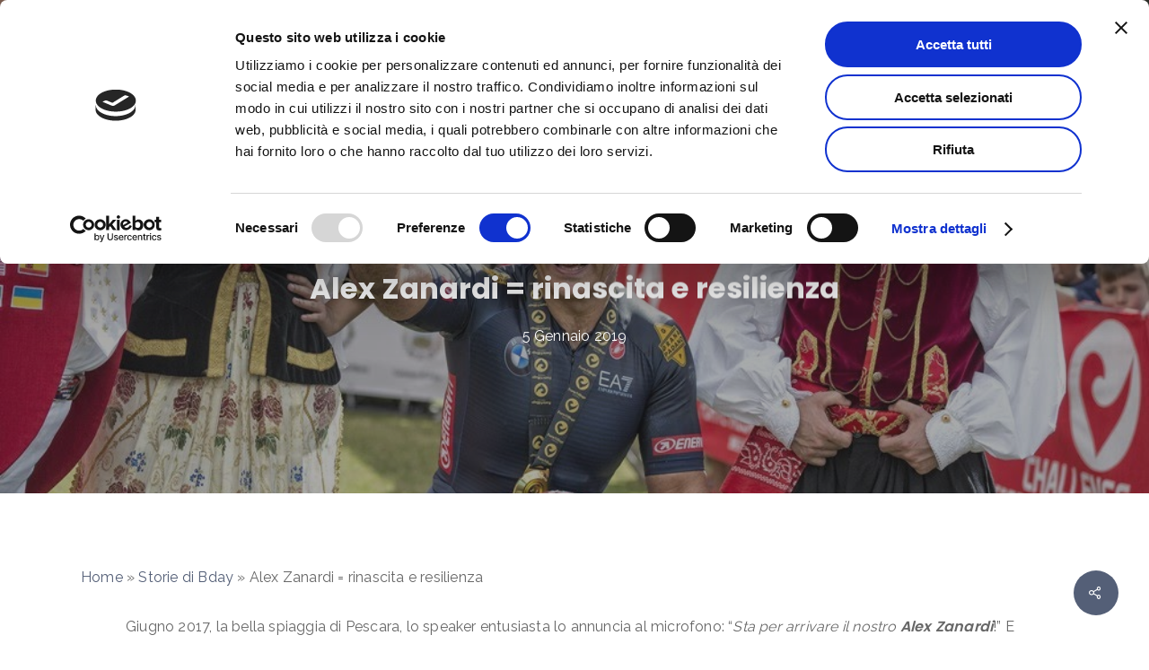

--- FILE ---
content_type: application/x-javascript
request_url: https://consentcdn.cookiebot.com/consentconfig/dd9f2caf-4255-4754-9553-b6f9091f7a3a/beautifuldayekis.com/configuration.js
body_size: 309
content:
CookieConsent.configuration.tags.push({id:180630508,type:"script",tagID:"",innerHash:"",outerHash:"",tagHash:"7888327201113",url:"https://consent.cookiebot.com/uc.js",resolvedUrl:"https://consent.cookiebot.com/uc.js",cat:[1]});CookieConsent.configuration.tags.push({id:180630509,type:"script",tagID:"",innerHash:"",outerHash:"",tagHash:"6042609399180",url:"",resolvedUrl:"",cat:[4]});CookieConsent.configuration.tags.push({id:180630510,type:"script",tagID:"",innerHash:"",outerHash:"",tagHash:"3938546620119",url:"https://www.youtube.com/iframe_api",resolvedUrl:"https://www.youtube.com/iframe_api",cat:[4]});CookieConsent.configuration.tags.push({id:180630511,type:"script",tagID:"",innerHash:"",outerHash:"",tagHash:"17355717705297",url:"https://www.googletagmanager.com/gtag/js?id=UA-30116488-26",resolvedUrl:"https://www.googletagmanager.com/gtag/js?id=UA-30116488-26",cat:[3]});CookieConsent.configuration.tags.push({id:180630512,type:"script",tagID:"",innerHash:"",outerHash:"",tagHash:"14882814345707",url:"",resolvedUrl:"",cat:[3,4]});CookieConsent.configuration.tags.push({id:180630513,type:"iframe",tagID:"",innerHash:"",outerHash:"",tagHash:"7023181447973",url:"https://www.youtube.com/embed/wl6TDdzuIfk?feature=oembed",resolvedUrl:"https://www.youtube.com/embed/wl6TDdzuIfk?feature=oembed",cat:[4]});CookieConsent.configuration.tags.push({id:180630516,type:"iframe",tagID:"",innerHash:"",outerHash:"",tagHash:"1518453079747",url:"https://player.vimeo.com/video/945573684?h=8a4afa4232",resolvedUrl:"https://player.vimeo.com/video/945573684?h=8a4afa4232",cat:[3]});CookieConsent.configuration.tags.push({id:180630517,type:"iframe",tagID:"",innerHash:"",outerHash:"",tagHash:"17485624854690",url:"https://player.vimeo.com/video/1017872730?h=4994cb5290&badge=0&autopause=0&player_id=0&app_id=58479",resolvedUrl:"https://player.vimeo.com/video/1017872730?h=4994cb5290&badge=0&autopause=0&player_id=0&app_id=58479",cat:[4]});CookieConsent.configuration.tags.push({id:180630521,type:"script",tagID:"",innerHash:"",outerHash:"",tagHash:"16876062900746",url:"",resolvedUrl:"",cat:[1]});

--- FILE ---
content_type: application/javascript
request_url: https://www.beautifuldayekis.com/wp-content/uploads/winp-css-js/3881.js?ver=1606749144
body_size: 516
content:
/******* Do not edit this file *******
Woody ad snippets CSS and JS
Saved: Nov 30 2020 | 15:12:24 */
function getCookie(name) {
    var nameEQ = name + "=";
    var ca = document.cookie.split(';');
    for(var i=0;i < ca.length;i++) {
        var c = ca[i];
        while (c.charAt(0)==' ') c = c.substring(1,c.length);
        if (c.indexOf(nameEQ) == 0) return c.substring(nameEQ.length,c.length);
    }
    return null;
}


// alert("a");

var links, i, le, track;
links = document.getElementsByTagName('a');
var track = getCookie("ek_track");

if (track) {
	for (i = 0, le = links.length; i < le; i++) {
		
  		if (links[i] == "https://shop.ekis.it/tc-events/beautiful-day-2021/") {
    		links[i].href = "https://shop.ekis.it/tc-events/beautiful-day-2021/?ek_track="+track;
  		}
		
		if (links[i] == "https://ekis.clickfunnels.com/beautifulday20191605352304232") {
    		links[i].href = "https://ekis.clickfunnels.com/beautifulday20191605352304232?ref="+track;
  		}
		
	}
}



	  

--- FILE ---
content_type: application/javascript
request_url: https://www.beautifuldayekis.com/wp-content/uploads/winp-css-js/3881.js?ver=1606749144
body_size: 516
content:
/******* Do not edit this file *******
Woody ad snippets CSS and JS
Saved: Nov 30 2020 | 15:12:24 */
function getCookie(name) {
    var nameEQ = name + "=";
    var ca = document.cookie.split(';');
    for(var i=0;i < ca.length;i++) {
        var c = ca[i];
        while (c.charAt(0)==' ') c = c.substring(1,c.length);
        if (c.indexOf(nameEQ) == 0) return c.substring(nameEQ.length,c.length);
    }
    return null;
}


// alert("a");

var links, i, le, track;
links = document.getElementsByTagName('a');
var track = getCookie("ek_track");

if (track) {
	for (i = 0, le = links.length; i < le; i++) {
		
  		if (links[i] == "https://shop.ekis.it/tc-events/beautiful-day-2021/") {
    		links[i].href = "https://shop.ekis.it/tc-events/beautiful-day-2021/?ek_track="+track;
  		}
		
		if (links[i] == "https://ekis.clickfunnels.com/beautifulday20191605352304232") {
    		links[i].href = "https://ekis.clickfunnels.com/beautifulday20191605352304232?ref="+track;
  		}
		
	}
}



	  